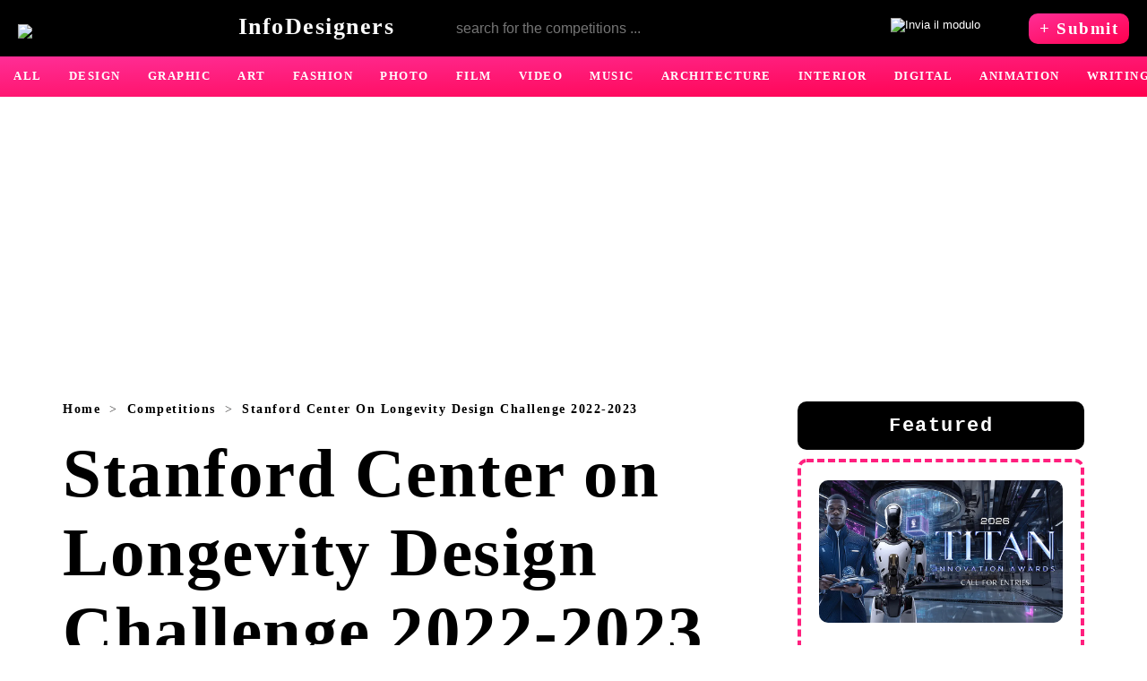

--- FILE ---
content_type: text/html; charset=utf-8
request_url: https://www.infodesigners.eu/competitions/stanford-center-on-longevity-design-challenge-2022-2023
body_size: 9138
content:
<!DOCTYPE html> <html lang="en" xml:lang="en"> <head> <meta charset="UTF-8"> <script type="application/ld+json">{"@context": "http://schema.org","@type": "WebSite","url": "https://www.infodesigners.eu/","name": "Infodesigners","author": {"@type": "Person","name": "Irena Sibila","address": {"@type": "PostalAddress","addressLocality": "Cuzzego","addressRegion": "I","postalCode": "28851","streetAddress": "via Laugezzo 7"},"email": "mailto:irenasibila@yahoo.com","jobTitle": "writer","birthPlace": "Split, HR","birthDate": "1982.09.24","gender": "female","nationality": "Croatian","telephone": "+39 348 2403835","url": "https://www.facebook.com/irenasibila"},"description": "InfoDesigners helps you find all international competitions and contests in different disciplines.","publisher": {"@type": "Organization","name": "Infodesigners","logo": "https://www.infodesigners.eu/immagini/LOGO.svg","sameAs": "https://www.facebook.com/infodesigners"},"about": {"@type": "Thing","name": "international competitions and contests in design, art, architecture, graphic design, illustration"}}</script> <script type="application/ld+json">{"@context": "http://schema.org/","@type": "Organization","name": "InfoDesigners","url": "https://www.facebook.com/search/top/?q=infodesigners.eu","logo": "https://www.infodesigners.eu/immagini/LOGO.png","foundingDate": "2014","contactPoint": {"@type": "ContactPoint","email": "irenasibila@yahoo.com","telephone": "+393482403835","contactType": "customer support","availableLanguage": ["English", "Italian", "Croatian"]},"sameAs": "https://www.facebook.com/infodesigners"}</script> <!--serve per avere le foto,stili,js (tutto quello che ha relative path sullo schermo dopo aver cambiato url con htaccess<base href="https://www.infodesigners.eu">--> <base href="/" target="_self"> <meta name="viewport" content="width=device-width, initial-scale=1"> <meta name="author" content="Irena Sibila"> <meta name="description" CONTENT="The annual Stanford Center on Longevity Design Challenge 2022-2023 now in its 10th edition is opened for entries and offers cash prizes and free entrepreneur mentorship in a competition open to all university students around the world who want to design products and services which optimize long life for us all."> <meta name="keywords" CONTENT="Stanford Center on Longevity Design Challenge 2022-2023, DESIGN, PRODUCT DESIGN"> <title>Stanford Center on Longevity Design Challenge 2022-2023 - International Competition</title> <link rel="canonical" href="https://www.infodesigners.eu/competitions/stanford-center-on-longevity-design-challenge-2022-2023"> <!--PER FACEBOOK--> <meta property="og:url" content="https://www.infodesigners.eu/competitions/stanford-center-on-longevity-design-challenge-2022-2023"> <meta property="og:type" content="article"> <meta property="og:title" content="Stanford Center on Longevity Design Challenge 2022-2023"> <meta property="og:description" content="The annual Stanford Center on Longevity Design Challenge 2022-2023 now in its 10th edition is opened for entries and offers cash prizes and free entrepreneur mentorship in a competition open to all university students around the world who want to design products and services which optimize long life for us all."> <meta property="og:image" content="https://www.infodesigners.eu/immagine_copia/Stanford-Center-on-Longevity-Design-Challenge-2022-2023.webp"> <meta property="og:locale" content="en_US"> <meta property="og:site_name" content="InfoDesigners"> <!--PER FACEBOOK--> <!--PER TWITTER--> <meta name="twitter:card" content="summary_large_image"> <meta name="twitter:site" content="InfoDesigners"> <meta name="twitter:title" content="Stanford Center on Longevity Design Challenge 2022-2023"> <meta name="twitter:description" content="The annual Stanford Center on Longevity Design Challenge 2022-2023 now in its 10th edition is opened for entries and offers cash prizes and free entrepreneur mentorship in a competition open to all university students around the world who want to design products and services which optimize long life for us all."> <meta name="twitter:image" content="https://www.infodesigners.eu/immagine_copia/Stanford-Center-on-Longevity-Design-Challenge-2022-2023.webp"> <meta name="twitter:url" content="https://www.infodesigners.eu/competitions/stanford-center-on-longevity-design-challenge-2022-2023"> <!--PER TWITTER--> <!--FAVICONE--> <link rel="apple-touch-icon" sizes="180x180" href="https://www.infodesigners.eu/favicone/apple-touch-icon.png"> <link rel="icon" type="image/png" sizes="32x32" href="https://www.infodesigners.eu/favicone/favicon-32x32.png"> <link rel="icon" type="image/png" sizes="16x16" href="https://www.infodesigners.eu/favicone/favicon-16x16.png"> <link rel="manifest" href="https://www.infodesigners.eu/favicone/site.webmanifest"> <link rel="mask-icon" href="https://www.infodesigners.eu/favicone/safari-pinned-tab.svg" color="#ff2e96"> <link rel="shortcut icon" href="https://www.infodesigners.eu/favicone/favicon.ico"> <meta name="msapplication-TileColor" content="#ff2e96"> <meta name="msapplication-config" content="https://www.infodesigners.eu/favicone/browserconfig.xml"> <meta name="theme-color" content="#ffffff"> <!--FAVICONE--> <style>body {margin:0;font-family:Garamond, serif;overflow-x:hidden;font-size:1.15rem;letter-spacing: 1.5px;color:#464545;}@media all and (max-width: 648px) { body {font-size:1rem;}} p {line-height:1.5;}* {box-sizing:border-box;border-radius:10px;word-wrap: break-word;}.pulrotondo {padding:6px 16px;margin:4px 4px 4px 0px;font-size:0.9rem;display:inline-block;;border:1px solid #b5b4b4;font-family:Verdana;background-color:white;text-align:center;text-decoration:none;} .pulrotondo2 {padding:6px 18px;margin:0px 8px 8px 0px;font-size:1rem;background-color:black;color:white;font-family:Verdana;} .divrosarosso {background-image: linear-gradient(to bottom right, #ff2e96 , #ff004e);color:white;}.divgrigio1 {background-color:black;color:white;border:1px solid black;}.divverde {background-color:#38854A;border:1px solid #38854A;color:white;}.submitcontest2 {padding:6px 12px;text-decoration:none;font-size:1.2rem;font-weight:bold;display:inline-block;}.submitcontest {padding:14px 18px;text-decoration:none;font-size:1.2rem;font-weight:bold;display:inline-block;margin:auto;font-family:Verdana;}@media only screen and (max-width: 768px) { .submitcontest { padding:14px 18px; text-decoration:none;font-size:1.2rem;font-weight:bold;display:block;width:100%;text-align:center;}}strong {font-weight:bold; font-size:1.1rem;font-family:Courier New;color:black;}mark {background-color: #f9e6ee;}.opaco { opacity: 0.5;}.opaco:hover { opacity: 1;}ul {display: flex;flex-direction: row;flex-wrap: wrap;list-style-type: none;margin-top: 0em;margin-bottom: 0em;margin-left: 0;margin-right: 0;padding-left: 0px;}a {text-decoration-line: underline;text-decoration-style:dashed;text-decoration-thickness:1.8px;text-underline-offset:5px;font-weight:bold;color:black;}.frec2 {margin:0px 10px;}.grigio {position:relative;display:block;padding:20px;margin:30px auto;border:4px dashed black;background-color:#dbd6d6;font-size:1.3rem;color:black;} @media only screen and (max-width: 648px) { .grigio {font-size:0.9rem;padding:15px;}} .grigio2 {position:relative;margin:40px auto;font-size:1.5rem;font-weight:bold;background-color:#eeeeee;padding:20px;}@media only screen and (max-width: 648px) { .grigio2 {font-size:1.3rem;}} .grigio5 {position:relative;margin:20px auto;font-size:1.2rem;border:4px dashed black;padding:30px;font-family:'Courier New';font-weight:bold;color:black;}@media only screen and (max-width: 648px) { .grigio5 {font-size:1.2rem;}}.pinkdiv {border:2px solid #ff00c3;padding:20px;}.nascostodopo {display:inline;}@media only screen and (max-width: 380px) { .nascostodopo {display:none;}} .nascosto {display:inline;}@media only screen and (max-width: 480px) { .nascosto {display:none;}} .nascostoprima {display:inline;}@media only screen and (max-width: 768px) { .nascostoprima {display:none;}} .nascostomoltoprima {display:inline;}@media only screen and (max-width: 1023px) { .nascostomoltoprima {display:none;}} @media screen and (min-width: 500px) { .nascondicomp { display: none } } H1 {display: block;font-size:4.8rem;margin-top:0px;margin-bottom:20px;margin-left: 0px;margin-right: auto;line-height:normal;text-align:left;font-weight:bold;color:black;}@media all and (max-width: 648px) { H1 {font-size:2.8rem;}} H2 { color:black;font-size: 1.6rem;display:block;margin-top: 0;margin-left: 0;margin-right: 0;margin-bottom: 0;line-height:normal;padding:14px 18px; font-weight:bold;}h3 {display: block;font-size:1.8rem;margin-top: 20px;margin-bottom:0px;margin-left: 0;margin-right: 0; line-height:1.4;font-weight:bold;}@media all and (max-width: 648px) { H3 {font-size:1.6rem;}} h4 {display: block;font-size:2rem;margin-top: 30px;margin-bottom: 30px;margin-left: 0;margin-right: 0;font-weight: bold;}.ti2 {display: block;font-size:2rem;margin-top: 0px;margin-bottom: 30px;margin-left: 0;margin-right: 0;font-weight: bold;}.logoinfo {color:white;font-size:1.6rem;font-weight:bold;}.lila {color:black;font-weight:bold;} .container {position:relative;max-width:80%;padding:20px;margin:auto;}@media all and (max-width: 1600px) { .container {max-width:100%;}} .menucima2 {position:relative;width:100%;background-color:black;border-radius:0px;} @media all and (max-width: 320px) { .menucima2 {background-image:none;}} @media screen and (min-width: 481px) and (max-width: 1200px) { .menucima2 {background-image:none;}} .menucimaTIT {display:flex; flex-direction: row; flex-wrap: wrap;justify-content: space-between;align-items:center;padding:0px 20px;margin:auto;} @media all and (max-width: 1200px) { .menucimaTIT{padding:10px 20px;}}.tcomp2 {display:flex;flex-direction:row;flex-wrap:wrap;justify-content: flex-start;align-items: flex-start;width:100%;}.tcomp2 a {text-decoration:none;}.email41 {width:500px;height:43px;border:1px solid black;margin:10px auto;float: left;font-size:1rem;padding: 0 0 0 24px;background-color:black;color:white;border-radius:6px 0 0 6px;}.email42 {width:50px;height:43px;background-color:black;color:white;text-align:center;margin:10px 0;border-radius:0 6px 6px 0;padding: 10px;}input:focus {outline:none;}.bread {position:relative; display:flex;flex-direction: row;flex-wrap:wrap;align-items:flex-start;font-size:0.9rem;margin-bottom:20px;}@media all and (max-width: 648px) { .bread {display:none;}}.rok {position:relative;text-align:left;font-size:0.9rem;margin:20px auto;}.riquadro2 {position:relative;width: calc(100%/ 3);padding:10px;} @media all and (max-width:767px) { .riquadro2 {width:100%;height:auto;margin:auto auto 50px auto;padding:0px;}}@media screen and (min-width: 768px) and (max-width: 1200px) { .riquadro2 {width:calc((100% - 10px) / 2);}} .riq {position:relative;width:100%;margin-bottom:10px;padding:16px;background-color:#dbd6d6;}.riquadro {position:relative;width: calc((100% - 20px) / 2);} @media all and (max-width:767px) { .riquadro {width:100%;height:auto;margin:auto auto 10px auto;}}@media screen and (min-width: 768px) and (max-width: 1200px) { .riquadro {width:calc((100% - 10px) / 2);}} .pubbcima22 {display:none;}@media all and (max-width: 767px) { .pubbcima22 {position:relative;display:block;width:100%;height:auto;margin:auto auto 10px auto;}}@media screen and (min-width: 768px) and (max-width: 1200px) { .pubbcima22 {display:none;}} .tagsdiv2 {position:relative;display:flex;flex-direction:row;flex-wrap:wrap;justify-content:center;align-items:center;margin:10px auto;}.tagsdiv2K {position:relative;display:flex;flex-direction:row;flex-wrap:wrap;justify-content:center;align-items:center;margin:10px auto;}@media all and (max-width: 648px) { .tagsdiv2K {display:none;}}.piccolipulsanti2 {display:flex;flex-direction:row;flex-wrap:nowrap;justify-content:center;align-items:center;overflow:auto;border-radius:0px;} @media all and (max-width:1800px){ .piccolipulsanti2 {justify-content: flex-start;}} .pp {color:white; font-size:0.8rem;font-family:Verdana;font-weight: 600;padding:15px;border-radius:0px;text-decoration:none;}.pp:hover {background-color:white;color:#ff2e96;}.pp2 {color:#ff2e96; background-color:white;font-size:0.8rem;font-family:Verdana;font-weight: 600;padding:15px;border-radius:0px;text-decoration:none;}.piccolipulsanti2a {display:flex;flex-direction:row;flex-wrap:nowrap;justify-content:center;align-items:center;margin:80px auto;font-weight:bold;}@media all and (max-width: 767px) { .piccolipulsanti2a {}}.pu2 {padding:14px 18px;font-size:1rem;border: 1px solid #b5b4b4;border-radius:0px;}.pu2a {padding:14px 18px;font-size:1rem;border:1px solid #b5b4b4;border-radius:0px;color:#b5b4b4;} .lo2 {position:relative;width:100%;height:auto;aspect-ratio: 1.71/1;} .menucima5 {position:relative;display:flex; flex-direction: column;width:100%;max-width:1200px;margin:auto;}.pubbcima {position:relative;max-width:1800px;height:auto;text-align:center;margin:20px auto;} @media only screen and (max-width: 768px) { .pubbcima {width:100%;}}.pubbcima2 {position:relative;width:1200px;height:280px;text-align:center;margin:20px auto;} @media only screen and (max-width: 768px) { .pubbcima2 {display:none;}}.sec2A {position:relative;display:flex;flex-direction:row;flex-wrap:nowrap;justify-content:center;width:1140px;margin:auto;}@media all and (max-width: 890px) { .sec2A {width:100%;}}@media screen and (min-width: 891px) and (max-width: 1200px) { .sec2A {width:auto;}}.intorno {margin:100px auto;}.secondoannuncio {max-width:800px;margin-right:20px;} @media all and (max-width: 890px) { .secondoannuncio {width:100%;margin:auto;}}@media screen and (min-width: 891px) and (max-width: 1200px) { .secondoannuncio {width:auto;}}.fottinee2 {width:320px;}@media all and (max-width: 890px) { .fottinee2 {display:none;}}.soc {margin-bottom:20px;}.tagsdiv2 a {text-decoration:none;}.tcomp2A {position:relative;display:flex;flex-direction:row;flex-wrap:nowrap;justify-content:center;align-items:center;width:90%;margin:auto;background-color:#f2f3f4;}.secondoannuncio2 {position:relative;width:100%;margin:20px auto;background-color:#ebeaeb;padding:20px;}.deadline {position:relative;color:white;width:100%;padding:14px 0;display:block;text-align:center;font-size:1.5rem;font-weight:bold;margin-bottom:20px;}@media all and (max-width: 890px) { .deadline {font-size:1rem;}}.deadline3 {position:relative;width:100%;padding:14px 0;border:1px solid black;text-align:center;font-size:1.5rem;font-weight:bold;display:block;margin-bottom:20px;}@media all and (max-width: 890px) { .deadline3 {font-size:1rem;}}.face {height:30px;}.rientra {display:block;padding:30px;}#vetr {position:fixed;top:0;left:0;bottom:0;right:0;background:rgba(2, 2, 2, 0.7);width:100%;height:100%;z-index:1100;}.bo {display:flex;flex-direction:row;flex-wrap:nowrap;justify-content:center;width:40%;padding:10px;margin:400px auto auto auto;}@media all and (max-width: 767px) { .bo {width:80%;margin:20px auto;}}.closee {color:#ff00c3;cursor:pointer;font-size:1.5rem;margin-bottom:30px;}.pubbdiv {margin:20px auto;}.TEXTadvertise {float:left;}.IMGadvertise {float:right;}.email888 {position:relative;width:100%;height:48px;margin-top:2px;background-color:white;text-align:left;font-size:1rem;border:1px solid black;padding: 0 0 0 20px;}.testopiccolo {font-size:0.9rem;}textarea {width:100%;height:160px;border:1px solid black;}.inpp {border:0px solid black;background-color:transparent;}.contdiv {display:flex;flex-direction:column;justify-content:center;align-items:center;width:100%;margin:10px auto 30px auto;padding:20px;text-align:center; }@media all and (max-width: 767px) { .rik2 {width:96%;padding:20px;margin:0px auto;}} footer {position:relative;width:100%;margin:20px auto;background-color:#2a2a2a;color:white;padding-bottom:20px;border-radius:0px;}.divfooter {position:relative;width:100%;text-align:center;padding:30px;border-radius:0px;margin-bottom:10px;}.tutto2 {flex-basis:100%;flex-grow: 1;text-align:center;}.video {width:100%;} .quadro {display:inline;margin:0 10px 10px 0;padding:6px 10px;} .contenitore {width:50%;border:3px solid #d0d0d0;margin:50px auto 0 auto;} /* al interno del concorso nel data base*/.divcont {display:flex; flex-direction: row;flex-wrap: wrap;justify-content: space-between;margin-bottom:20px;}.divcontenitore {width:80%;margin:auto;}@media all and (max-width: 890px) { .divcontenitore {width:100%;}}</style> <link rel="preconnect" href="https://stats.g.doubleclick.net"> <link rel="preconnect" href="https://adservice.google.it"> <link rel="preconnect" href="https://adservice.google.com"> <link rel="preconnect" href="https://googleads.g.doubleclick.net"> <link rel="preconnect" href="https://www.google-analytics.com"> <link rel="preconnect" href="https://www.googletagmanager.com"> <link rel="preconnect" href="https://pagead2.googlesyndication.com"> <link rel="preconnect" href="https://www.googletagservices.com"> <link rel="preconnect" href="https://cdn.ampproject.org"> <link rel="preconnect" href="https://www.google.com"> <link rel="preconnect" href="https://fonts.googleapis.com"> <link rel="preconnect" href="https://www.gstatic.com"> <link rel="preconnect" href="https://connect.facebook.net"> <link rel="preconnect" href="https://staticxx.facebook.net"> <link rel="preconnect" href="https://www.facebook.com"> <!-- Google tag (gtag.js) Google Analytics --> <script async src="https://www.googletagmanager.com/gtag/js?id=G-J7BQLB7S1J"> </script> <script>window.dataLayer = window.dataLayer || [];function gtag(){dataLayer.push(arguments);}gtag('js', new Date());gtag('config', 'G-J7BQLB7S1J');</script> <!--ANNUNCI GOOGLE--> <script async src="https://pagead2.googlesyndication.com/pagead/js/adsbygoogle.js?client=ca-pub-7772074498132556"crossorigin="anonymous"> </script> <!--ANNUNCI GOOGLE--> </head> <body> <header class="menucima2"> <nav class="menucimaTIT"> <a title="return on home page" href="https://www.infodesigners.eu"> <img width="40" height="29" style="vertical-align: sub;" alt="logo of InfoDesigners.eu" src="https://www.infodesigners.eu/immagini/logo_v1-min.svg"> <span class="logoinfo">InfoDesigners</span> </a> <form method="POST" action="https://www.infodesigners.eu/"> <input class="email41 nascostomoltoprima" id="ricerca" type="text" name="ricerca" placeholder="search for the competitions ..." required> <input class="email42 nascostomoltoprima" type="image" src="/immagini/lente.svg" alt="Invia il modulo"> </form> <a class="submitcontest2 divrosarosso" href="https://www.infodesigners.eu/submit-contest" title="submit contest">+ <span class="nascosto">Submit</span> </a> </nav> <!--menucimaTIT FINE--> </header> <nav class="piccolipulsanti2 divrosarosso"> <a class="pp" href="https://www.infodesigners.eu/latest-competitions/1" title="latest competitions">ALL</a> <a class="pp" href="https://www.infodesigners.eu/design-contests/1" title="design contests">DESIGN</a> <a class="pp" href="https://www.infodesigners.eu/graphic-design-competitions/1" title="graphic design competitions">GRAPHIC</a> <a class="pp" href="https://www.infodesigners.eu/art-competitions/1" title="art competitions">ART</a> <a class="pp" href="https://www.infodesigners.eu/fashion-design-competitions/1" title="fashion design competitions">FASHION</a> <a class="pp" href="https://www.infodesigners.eu/photography-competitions/1" title="photography competitions">PHOTO</a> <a class="pp" href="https://www.infodesigners.eu/film-competitions/1" title="film competitions">FILM</a> <a class="pp" href="https://www.infodesigners.eu/video-contests/1" title="video contests">VIDEO</a> <a class="pp" href="https://www.infodesigners.eu/music-contests/1" title="music contests">MUSIC</a> <a class="pp" href="https://www.infodesigners.eu/architecture-competitions/1" title="architecture competitions">ARCHITECTURE</a> <a class="pp" href="https://www.infodesigners.eu/interior-design-competitions/1" title="interior design competitions">INTERIOR</a> <a class="pp" href="https://www.infodesigners.eu/digital-awards/1" title="digital awards">DIGITAL</a> <a class="pp" href="https://www.infodesigners.eu/animation-competitions/1" title="animation competitions">ANIMATION</a> <a class="pp" href="https://www.infodesigners.eu/writing-competitions/1" title="writing competitions">WRITING</a> <a class="pp" href="https://www.infodesigners.eu/idea-awards/1" title="idea awards">IDEA</a> <a class="pp" href="https://www.infodesigners.eu/free-competitions/1" title="free competitions">FREE</a> <a class="pp" href="https://www.infodesigners.eu/student-competitions/1" title="student competitions">STUDENT</a> <a class="pp" href="https://www.infodesigners.eu/expired-competitions/1" title="expired competitions">EXPIRED</a> </nav> <aside class="pubbcima2"> <!-- adatabile_cima --> <ins class="adsbygoogle"style="display:block"data-ad-client="ca-pub-7772074498132556"data-ad-slot="6500835625"data-ad-format="auto"data-full-width-responsive="true"> </ins> <script>(adsbygoogle = window.adsbygoogle || []).push({});</script> </aside> <main class="container" itemscope itemtype="http://schema.org/NewsArticle"> <meta itemprop="dateModified" content="13/09/2022"> <div class="sec2A"> <div class="secondoannuncio" itemprop="articleBody"> <nav> <nav> <ul id="if" class="bread" style="justify-content: left;" itemscope itemtype="http://schema.org/BreadcrumbList"> <li itemprop="itemListElement" itemscope itemtype="http://schema.org/ListItem"> <a style="text-decoration:none;" href="https://www.infodesigners.eu" title="return to homepage" itemprop="item"> <span itemprop="name">Home</span> </a> <meta itemprop="position" content="1"> </li> <li class="frec2"> > </li> <li itemprop="itemListElement" itemscope itemtype="http://schema.org/ListItem"> <a style="text-decoration:none;" href="https://www.infodesigners.eu/competitions/1" itemprop="item" title="Competitions"> <span itemprop="name">Competitions</span> </a> <meta itemprop="position" content="2"> </li> <li class="frec2"> > </li> <li itemprop="itemListElement" itemscope itemtype="http://schema.org/ListItem"> <a style="text-decoration:none;" href="https://www.infodesigners.eu/competitions/stanford-center-on-longevity-design-challenge-2022-2023" title="Stanford Center on Longevity Design Challenge 2022-2023" itemprop="item"> <span itemprop="name">Stanford Center On Longevity Design Challenge 2022-2023</span> </a> <meta itemprop="position" content="3"> </li> </ul> </nav> </nav> <header> <H1 itemprop="headline">Stanford Center on Longevity Design Challenge 2022-2023</H1> <div class="rok">Published by<span itemprop="author" itemscope itemtype="http://schema.org/Person"> <a style="text-decoration:none;" href="https://www.facebook.com/irenasibila" title="Irena Sibila" itemprop="url"> <span itemprop="name">Irena Sibila</span> </a> </span> on <time datetime="2022-09-13" itemprop="datePublished">13 Sep 2022</time> </div> <meta itemprop="keywords" content=""> <meta itemprop="mainEntityOfPage" content="https://www.infodesigners.eu/competitions/stanford-center-on-longevity-design-challenge-2022-2023"> <img class="lo2" width="684" height="520" itemprop="image" src="https://www.infodesigners.eu/immagine_copia/Stanford-Center-on-Longevity-Design-Challenge-2022-2023.webp" alt="Stanford Center on Longevity Design Challenge 2022-2023"> <time class="deadline3" datetime="2022-12-08 1:00" itemprop="expires"> Expired on 08 Dec 2022</time> </header> <article> <h2 style="padding:0px;"> <span itemprop="alternativeHeadline">Stanford Center on Longevity Design Challenge 2022-2023 now is over!</span> </h2> <nav class="tagsdiv2"> <a class="pulrotondo" href="design-contests/1" title="find out other design contests" itemprop="articleSection">+ design</a> <a class="pulrotondo" href="product-design-competitions/1" title="find out other product design competition" itemprop="articleSection">+ product design</a> <a class="pulrotondo" href="https://www.infodesigners.eu/competitions/1" title="find out all competitions" itemprop="articleSection">+ competitions</a> <a class="pulrotondo" href="https://www.infodesigners.eu/student-competitions/1" title="find out other student competitions" itemprop="articleSection">+ students</a> <a class="pulrotondo" href="https://www.infodesigners.eu/free-competitions/1" title="find out other free competitions" itemprop="articleSection"> + free</a> </nav> <p class="grigio5" itemprop="text">The annual Stanford Center on Longevity Design Challenge 2022-2023 now in its 10th edition is opened for entries and offers cash prizes and free entrepreneur mentorship in a competition open to all university students around the world who want to design products and services which optimize long life for us all.</p> <aside class="pubbdiv"> <ins class="adsbygoogle"style="display:block; text-align:center;"data-ad-layout="in-article"data-ad-format="fluid"data-ad-client="ca-pub-7772074498132556"data-ad-slot="4999547055"> </ins> <script>(adsbygoogle = window.adsbygoogle || []).push({});</script> </aside> <div class="intorno"> <h3 style ="font-family: Courier New;"> <mark> Short description </mark> </h3> <p itemprop="text">The 10th annual <strong>Stanford Center on Longevity Design Challenge 2022-2023</strong> recently has been announced, open to university students around the world who are interested in designing for connected, healthy, purposeful long lives.<br> <br>The theme for 2023 is <strong>“Optimizing Health Span: Living Well at Every Age“</strong>.<br> <br>The Stanford Center on Longevity Design Challenge offers over <strong>$20K in cash prizes</strong> and <strong>free entrepreneur mentorship</strong>.<br> <br>The 2022-2023 Challenge focuses on the optimization of health span – the period of life spent in good health, free from chronic diseases and disabilities.<br> <br>Create a design for a <strong>product, service, or program</strong> that addresses this year challenge topic.<br> <br> <u>Examples of designs include (but are not limited to) solutions that:</u> <br> <br>➜ Increase physical activity<br>➜ Improve diet<br>➜ Improve sleep<br>➜ Reduce chronic disease<br>➜ Improve mental health<br>➜ Enhance social connection<br> <br>The <strong>6-8 Finalist teams</strong> will be announced on <strong>25 January 2023.</strong> <br> <br>The Final competition will be held at <strong>Stanford University</strong> in <strong>April 2023</strong> (conditions permitting; exact date TBD).</p> </div> <aside class="pubbdiv"> <ins class="adsbygoogle"style="display:block; text-align:center;"data-ad-layout="in-article"data-ad-format="fluid"data-ad-client="ca-pub-7772074498132556"data-ad-slot="2531658717"> </ins> <script>(adsbygoogle = window.adsbygoogle || []).push({});</script> </aside> <p itemprop="text"> </p> <div class="intorno"> <h3 style ="font-family:Courier New;"> <mark> Who may enter? </mark> </h3> <p itemprop="conditionsOfAccess"> <span itemprop="audience">Each team must consist of at least one full-time student from any accredited institution of higher education anywhere in the world (can be undergraduate or graduate). Teams may have a total of <strong>up to 5 members<strong>, and may include non-students. Students may also compete alone, as a team of 1. Only students are allowed to present at the Finals.</span> </p> </div> <div class="intorno"> <h3 style ="font-family:Courier New;"> <mark> Prize: </mark> </h3> <p itemprop="award">A total of more than <strong>$17,000</strong> in cash prizes will be awarded, and finalists will receive paid travel to <strong>Stanford</strong>, where they will present their designs to renowned industry, academic, and government leaders.</p> </div> <div class="intorno"> <h3 style ="font-family:Courier New;"> <mark> Entry fees: </mark> </h3> <p>There is <strong>no entry fee</strong> to participate!</p> </div> </article> <nav class="divfooter"> </nav> </div> <aside class = "fottinee2"> <span style="display:block;background-color:black;color:white;margin-bottom:10px;font-size:1.4rem;padding:14px 18px;font-family:'Courier New';text-align:center;">Featured</span> <article class="riq" style="padding:20px;border:4px dashed #ff1f7e;background-color:white;"> <a style="text-decoration:none;" href="https://www.infodesigners.eu/competitions/2026-titan-innovation-awards" title="2026 TITAN Innovation Awards - COMPETITIONS"> <header> <img loading="lazy" class="lo2" width="890" height="520" src="https://www.infodesigners.eu/immagine_copia/2026-TITAN-Innovation-Awards.webp" alt="2026 TITAN Innovation Awards"> <H3 style="font-size:1rem;">2026 TITAN Innovation Awards | COMPETITIONS</H3> </header> </a> </article> <span style="display:block;background-color:black;color:white;margin-bottom:10px;font-size:1.4rem;padding:14px 18px;font-family:'Courier New';text-align:center;">Releated</span> <article class="riq"> <a style="text-decoration:none;" href="https://www.infodesigners.eu/competitions/red-dot-award-brands-and-communication-design-2026" title="Red Dot Award: Brands & Communication Design 2026 - COMPETITIONS"> <header> <img loading="lazy" class="lo2" width="890" height="520" src="https://www.infodesigners.eu/immagine_copia/Red-Dot-Award-Brands-and-Communication-Design-2026.webp" alt="Red Dot Award: Brands & Communication Design 2026"> <H3 style="font-size:1rem;">Red Dot Award: Brands & Communication Design 2026 | COMPETITIONS</H3> </header> </a> </article> <article class="riq"> <a style="text-decoration:none;" href="https://www.infodesigners.eu/competitions/2026-muse-design-awards" title="MUSE Design Awards 2026 - COMPETITIONS"> <header> <img loading="lazy" class="lo2" width="890" height="520" src="https://www.infodesigners.eu/immagine_copia/2026-MUSE-Design-Awards.webp" alt="MUSE Design Awards 2026"> <H3 style="font-size:1rem;">MUSE Design Awards 2026 | COMPETITIONS</H3> </header> </a> </article> <article class="riq"> <a style="text-decoration:none;" href="https://www.infodesigners.eu/competitions/the-lumen-prize-for-art-and-technology-2026" title="The Lumen Prize for Art and Technology 2026 - COMPETITIONS"> <header> <img loading="lazy" class="lo2" width="890" height="520" src="https://www.infodesigners.eu/immagine_copia/The-Lumen-Prize-for-Art-and-Technology-2026-DIGITAL-ART-COMPETITION.webp" alt="The Lumen Prize for Art and Technology 2026"> <H3 style="font-size:1rem;">The Lumen Prize for Art and Technology 2026 | COMPETITIONS</H3> </header> </a> </article> <div class="divfooter divrosarosso" style="border-radius:10px;"> <p class="ti2">Sign up to our newsletter!</p> <p>Get all latest competitions delivered directly to your inbox.</p> <a class="submitcontest2 divrosarosso" style="border:2px solid white;" href="/subscribe.php">Subscribe</a> </div> <span style="display:block;background-color:black;color:white;margin-bottom:10px;font-size:1.4rem;padding:14px 18px;font-family:'Courier New';text-align:center;">Categories</span> <nav style="background-color:#dbd6d6;padding:20px;" class="tagsdiv2"> <a class="pulrotondo" href="design-contests/1" title="find out other design contests" itemprop="articleSection">+ design</a> <a class="pulrotondo" href="product-design-competitions/1" title="find out other product design competition" itemprop="articleSection">+ product design</a> <a class="pulrotondo" href="https://www.infodesigners.eu/competitions/1" title="find out all competitions" itemprop="articleSection">+ competitions</a> <a class="pulrotondo" href="https://www.infodesigners.eu/student-competitions/1" title="find out other student competitions" itemprop="articleSection">+ students</a> <a class="pulrotondo" href="https://www.infodesigners.eu/free-competitions/1" title="find out other free competitions" itemprop="articleSection"> + free</a> </nav> <!-- SIDEBAR VERTICALE --> <ins class="adsbygoogle"style="display:block"data-ad-client="ca-pub-7772074498132556"data-ad-slot="7133281025"data-ad-format="auto"data-full-width-responsive="true"> </ins> <script>(adsbygoogle = window.adsbygoogle || []).push({});</script> </aside> </div> <div class="divcontenitore"> <h3 style="margin-bottom:20px;font-family:Courier New;color:black;">More Competitions:</h3> <div style="background-color:#dbd6d6;padding:20px;border:4px dashed black;" class="tcomp2"> <article class="riquadro2"> <a href="https://www.infodesigners.eu/competitions/liv-hospitality-design-awards-2025" itemprop="sameAs" title="LIV Hospitality Design Awards 2025 - COMPETITIONS"> <header> <img itemprop="image" class="lo2" width="890" height="520" src="https://www.infodesigners.eu/immagine_copia/LIV-Hospitality-Design-Awards-2025-INTERIOR-DESIGN-COMPETITION.webp" alt="LIV Hospitality Design Awards 2025"> <H3 itemprop="name">LIV Hospitality Design Awards 2025</H3> <p itemprop="description">The LIV Hospitality Design Awards 2025 is now open for submissions, inviting the global design and architecture community to showcase their brilliance and creativity in the field of hospitality design ...</p> </header> </a> <div class="tagsdiv2"> </div> </article> <article class="riquadro2"> <a href="https://www.infodesigners.eu/competitions/makedox-2026-creative-documentary-film-festival" itemprop="sameAs" title="MakeDox 2026 Creative Documentary Film Festival - COMPETITIONS"> <header> <img itemprop="image" class="lo2" width="890" height="520" src="https://www.infodesigners.eu/immagine_copia/MakeDox-2026-Creative-Documentary-Film-Festival-FILM-COMPETITION.webp" alt="MakeDox 2026 Creative Documentary Film Festival"> <H3 itemprop="name">MakeDox 2026 Creative Documentary Film Festival</H3> <p itemprop="description">The MakeDox Creative Documentary Film Festival has opened submissions for 2026 and like every every year calls all filmmakers around the world to participate in the Festival’s competition programs. ...</p> </header> </a> <div class="tagsdiv2"> </div> </article> <article class="riquadro2"> <a href="https://www.infodesigners.eu/competitions/2026-lit-music-awards" itemprop="sameAs" title="2026 LIT Music Awards - COMPETITIONS"> <header> <img itemprop="image" class="lo2" width="890" height="520" src="https://www.infodesigners.eu/immagine_copia/2026-LIT-Music-Awards-MUSIC-COMPETITION.webp" alt="2026 LIT Music Awards"> <H3 itemprop="name">2026 LIT Music Awards</H3> <p itemprop="description">The LIT Music Awards 2026 is an international music competition recently annouced by International Awards Associate (IAA) celebrating and honoring exceptional musical talent from around the world. ...</p> </header> </a> <div class="tagsdiv2"> </div> </article> <article class="riquadro2"> <a href="https://www.infodesigners.eu/competitions/the-bridport-prize-2026" itemprop="sameAs" title="The Bridport Prize 2026 - COMPETITIONS"> <header> <img itemprop="image" class="lo2" width="890" height="520" src="https://www.infodesigners.eu/immagine_copia/The-Bridport-Prize-2026-WRITING-COMPETITION.webp" alt="The Bridport Prize 2026"> <H3 itemprop="name">The Bridport Prize 2026</H3> <p itemprop="description">The Bridport Prize 2026, run by the Bridport Arts Centre in Bridport in England, committed to discovering new writers in poetry, short story, flash fiction, the novel and memoir, now is opened for ent ...</p> </header> </a> <div class="tagsdiv2"> </div> </article> <article class="riquadro2"> <a href="https://www.infodesigners.eu/competitions/apilas-first-printing-award-2026" itemprop="sameAs" title="Apila's First Printing Award 2026 - COMPETITIONS"> <header> <img itemprop="image" class="lo2" width="890" height="520" src="https://www.infodesigners.eu/immagine_copia/Apilas-First-Printing-Award-2026-GRAPHIC-DESIGN-COMPETITION.webp" alt="Apila's First Printing Award 2026"> <H3 itemprop="name">Apila's First Printing Award 2026</H3> <p itemprop="description">Apila Ediciones, a publishing house based in Alagón, Spain, announces Apila’s First Printing Award 2026, an international illustrated picture book contest to promote creativity and enrich childrens ...</p> </header> </a> <div class="tagsdiv2"> </div> </article> <article class="riquadro2"> <a href="https://www.infodesigners.eu/competitions/bristol-short-story-prize-2026" itemprop="sameAs" title="Bristol Short Story Prize 2026 - COMPETITIONS"> <header> <img itemprop="image" class="lo2" width="890" height="520" src="https://www.infodesigners.eu/immagine_copia/Bristol-Short-Story-Prize-2026-SHORT-STORY-COMPETITION.webp" alt="Bristol Short Story Prize 2026"> <H3 itemprop="name">Bristol Short Story Prize 2026</H3> <p itemprop="description">The Bristol Short Story Prize 2026, organized by the University of Bristol in England has been recently opened for entries inviting all published and unpublished writers to participate. ...</p> </header> </a> <div class="tagsdiv2"> </div> </article> </div> </div> </main> <aside class="pubbcima"> <!-- INDEX_SOTTO_CONCORSI --> <ins class="adsbygoogle"style="display:block"data-ad-client="ca-pub-7772074498132556"data-ad-slot="8725564292"data-ad-format="auto"data-full-width-responsive="true"> </ins> <script>(adsbygoogle = window.adsbygoogle || []).push({});</script> </aside> <footer> <div class="divfooter divrosarosso"> <p class="ti2">Sign up to our newsletter!</p> <p>Get all latest competitions delivered directly to your inbox.</p> <a class="submitcontest2 divrosarosso" style="border:2px solid white;" href="/subscribe.php">Subscribe</a> </div> <aside class="container"> <div class="divcontenitore"> <div class="menucimaTIT" itemscope itemtype="http://www.schema.org/SiteNavigationElement"> <div class="riquadro2"> <span class="ti2" style="text-align:left;font-family:Courier New;">About</span> <p>InfoDesigners is the online platform for designers, architects, illustrators, graphic designers, interior designers, artists,... and creatives of all kinds.<BR> It's born with idea to gather all great, most interesting challenges and <a style="text-decoration:underline;color:white;" href="/competitions/1" title="all competitions">competitions</a> worldwide!<br>InfoDesigners has a huge database updated with a great opportunities every day from Monday to Friday.</p> </div> <div class="riquadro2"> <span class="ti2" style="text-align:left;font-family: Courier New;">Links</span> <BR> <a href="/submit-contest" style="color:white; text-decoration:none;" title="submit contest" itemprop="url"> <span itemprop="name">➜ Submit Contest</span> </a> <BR> <br> <a href="/subscribe.php" style="color:white; text-decoration:none;" title="submit contest" itemprop="url"> <span itemprop="name">➜ Newsletter</span> </a> <BR> <!--<a href="/advertise" style="font-size:1rem;padding:16px 16px 16px 0;color:white;" title="advertise" itemprop="url" > <span itemprop="name"> <span class="lila">➜</span> Advertise</span> </a>--> </div> <div class="riquadro2"> <span class="ti2" style="text-align:left;font-family: Courier New;">Connect</span> <BR> <a href="/about-us" style="color:white; text-decoration:none;" title="contact InfoDesigners" itemprop="url" > <span itemprop="name">➜ About Us</span> </a> <BR> <br> <a href="/contact-us" style="color:white; text-decoration:none;" title="contact InfoDesigners" itemprop="url" > <span itemprop="name">➜ Contact</span> </a> <BR> <br> <a href="https://www.facebook.com/infodesigners" style="color:white; text-decoration:none;" title="infodesigners on facebook" itemprop="url" > <span itemprop="name">➜ Facebook</span> </a> </div> </div> <div class="tutto2"> <p>Copyright © InfoDesigners 2014 - 2026</p> </div> </div> </aside> </footer> </body> </html>

--- FILE ---
content_type: text/html; charset=utf-8
request_url: https://www.google.com/recaptcha/api2/aframe
body_size: 268
content:
<!DOCTYPE HTML><html><head><meta http-equiv="content-type" content="text/html; charset=UTF-8"></head><body><script nonce="z6FbIeuVnbeXB5JLWFX8eA">/** Anti-fraud and anti-abuse applications only. See google.com/recaptcha */ try{var clients={'sodar':'https://pagead2.googlesyndication.com/pagead/sodar?'};window.addEventListener("message",function(a){try{if(a.source===window.parent){var b=JSON.parse(a.data);var c=clients[b['id']];if(c){var d=document.createElement('img');d.src=c+b['params']+'&rc='+(localStorage.getItem("rc::a")?sessionStorage.getItem("rc::b"):"");window.document.body.appendChild(d);sessionStorage.setItem("rc::e",parseInt(sessionStorage.getItem("rc::e")||0)+1);localStorage.setItem("rc::h",'1769048998007');}}}catch(b){}});window.parent.postMessage("_grecaptcha_ready", "*");}catch(b){}</script></body></html>